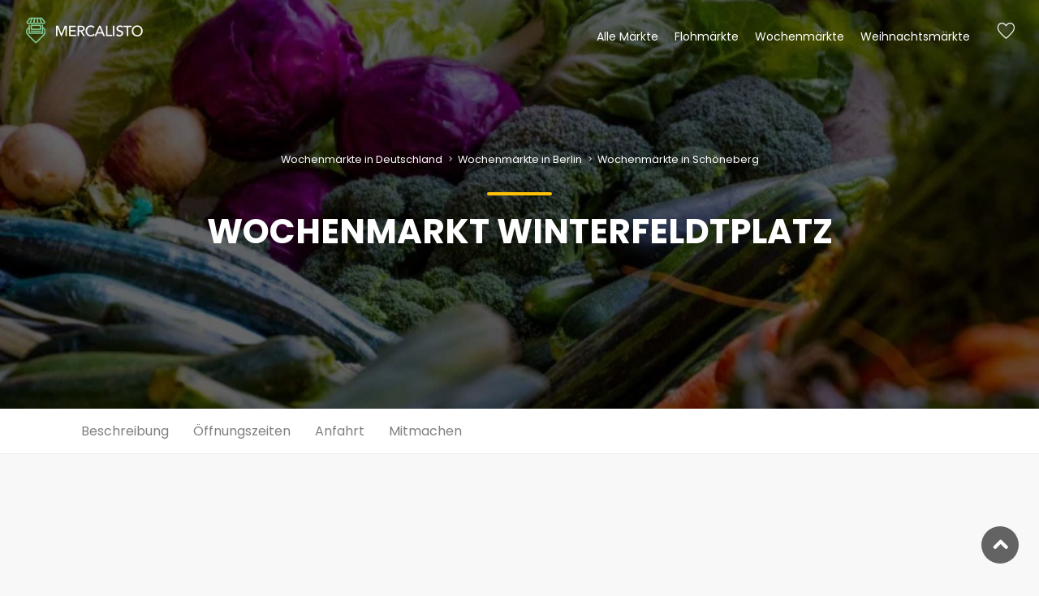

--- FILE ---
content_type: text/html; charset=UTF-8
request_url: https://mercalisto.com/de/markt/178/wochenmarkt-winterfeldtplatz
body_size: 7352
content:
<!DOCTYPE html>
<html lang="de">
<head>
    <meta charset="utf-8">
    <meta http-equiv="X-UA-Compatible" content="IE=edge">
    <meta name="viewport" content="width=device-width, initial-scale=1, shrink-to-fit=no">

    <title>Wochenmarkt Winterfeldtplatz | Entdecke diesen Wochenmarkt in Schöneberg</title>
    <meta name="description" content="Wochenmarkt in Schöneberg! Öffnungszeiten ✓ Samstag geöffnet ✓ Termine ✓ Anfahrt ✓ Adresse ✓ Parken ✓ Stände"/>
    <meta name="keywords" content=""/>
    <meta name="title" content="Wochenmarkt Winterfeldtplatz | Entdecke diesen Wochenmarkt in Schöneberg"/>

    <meta property="og:title" content="Wochenmarkt Winterfeldtplatz | Entdecke diesen Wochenmarkt in Schöneberg"/>
    <meta property="og:description" content="Wochenmarkt in Schöneberg! Öffnungszeiten ✓ Samstag geöffnet ✓ Termine ✓ Anfahrt ✓ Adresse ✓ Parken ✓ Stände"/>

    
    
    <meta property="og:type" content="place">
    <meta property="og:title" content="Wochenmarkt Winterfeldtplatz | Entdecke diesen Wochenmarkt in Schöneberg">
    <meta property="og:image" content="https://s3.eu-central-1.amazonaws.com/mercalisto/uploads/public/5c8/54a/8bb/thumb_5_800_0_0_0_crop.jpg">
    <meta property="og:description" content="Wochenmarkt in Schöneberg! Öffnungszeiten ✓ Samstag geöffnet ✓ Termine ✓ Anfahrt ✓ Adresse ✓ Parken ✓ Stände">

    <meta property="place:location:latitude" content="52.49652000">
    <meta property="place:location:longitude" content="13.35438000">
    <meta property="og:locality" content="Schöneberg">
    <meta property="og:region" content="Berlin">
    <meta property="og:site_name" content="Mercalisto"/>
        <meta property="og:locale" content="de_DE"/>
    <meta property="og:locale:alternate" content="en_GB"/>

    <meta name="twitter:card" content="summary_large_image">
    <meta name="twitter:title" content="Wochenmarkt Winterfeldtplatz | Entdecke diesen Wochenmarkt in Schöneberg">
    <meta name="twitter:description" content="Wochenmarkt in Schöneberg! Öffnungszeiten ✓ Samstag geöffnet ✓ Termine ✓ Anfahrt ✓ Adresse ✓ Parken ✓ Stände">
    <meta name="twitter:image" content="https://s3.eu-central-1.amazonaws.com/mercalisto/uploads/public/5c8/54a/8bb/thumb_5_800_0_0_0_crop.jpg">
    <link rel="preconnect" href="https://fonts.gstatic.com/" crossorigin>
    <link rel="preconnect" href="http://fonts.googleapis.com" crossorigin>
    <link rel="preconnect" href="https://www.googletagmanager.com" crossorigin>
    <link rel="preconnect" href="https://www.google-analytics.com" crossorigin>
    <link rel="preconnect" href="https://adservice.google.de" crossorigin>
    <link rel="preconnect" href="https://pagead2.googlesyndication.com" crossorigin>
    <link rel="preconnect" href="https://ajax.googleapis.com" crossorigin>

    <!-- Google Tag Manager -->
    <script>(function (w, d, s, l, i) {
            w[l] = w[l] || [];
            w[l].push({
                'gtm.start':
                    new Date().getTime(), event: 'gtm.js'
            });
            var f = d.getElementsByTagName(s)[0],
                j = d.createElement(s), dl = l != 'dataLayer' ? '&l=' + l : '';
            j.async = true;
            j.src =
                'https://www.googletagmanager.com/gtm.js?id=' + i + dl;
            f.parentNode.insertBefore(j, f);
        })(window, document, 'script', 'dataLayer', 'GTM-KN9F4BC');</script>
    <!-- End Google Tag Manager -->

    <!-- Favicons-->
    <link rel="apple-touch-icon" sizes="180x180" href="https://mercalisto.com/themes/oc-portal-theme/assets/img/favicons/apple-touch-icon.png">
    <link rel="icon" type="image/png" sizes="32x32" href="https://mercalisto.com/themes/oc-portal-theme/assets/img/favicons/favicon-32x32.png">
    <link rel="icon" type="image/png" sizes="194x194" href="https://mercalisto.com/themes/oc-portal-theme/assets/img/favicons/favicon-194x194.png">
    <link rel="icon" type="image/png" sizes="192x192"
          href="https://mercalisto.com/themes/oc-portal-theme/assets/img/favicons/android-chrome-192x192.png">
    <link rel="icon" type="image/png" sizes="16x16" href="https://mercalisto.com/themes/oc-portal-theme/assets/img/favicons/favicon-16x16.png">
    <link rel="manifest" href="https://mercalisto.com/themes/oc-portal-theme/assets/img/favicons/site.webmanifest">
    <link rel="mask-icon" href="https://mercalisto.com/themes/oc-portal-theme/assets/img/favicons/safari-pinned-tab.svg" color="#5bbad5">
    <meta name="apple-mobile-web-app-title" content="Mercalisto">
    <meta name="application-name" content="Mercalisto">
    <meta name="msapplication-TileColor" content="#00a300">
    <meta name="theme-color" content="#333333">

    <!-- GOOGLE WEB FONT -->
    <style>
        /* poppins-100 - latin */
        @font-face {
            font-family: 'Poppins';
            font-style: normal;
            font-weight: 100;
            src: url('/themes/oc-portal-theme/assets/poppins-v20-latin/poppins-v20-latin-100.eot'); /* IE9 Compat Modes */
            src: local(''),
            url('/themes/oc-portal-theme/assets/poppins-v20-latin/poppins-v20-latin-100.eot?#iefix') format('embedded-opentype'), /* IE6-IE8 */
            url('/themes/oc-portal-theme/assets/poppins-v20-latin/poppins-v20-latin-100.woff2') format('woff2'), /* Super Modern Browsers */
            url('/themes/oc-portal-theme/assets/poppins-v20-latin/poppins-v20-latin-100.woff') format('woff'), /* Modern Browsers */
            url('/themes/oc-portal-theme/assets/poppins-v20-latin/poppins-v20-latin-100.ttf') format('truetype'), /* Safari, Android, iOS */
            url('/themes/oc-portal-theme/assets/poppins-v20-latin/poppins-v20-latin-100.svg#Poppins') format('svg'); /* Legacy iOS */
        }
        /* poppins-300 - latin */
        @font-face {
            font-family: 'Poppins';
            font-style: normal;
            font-weight: 300;
            src: url('/themes/oc-portal-theme/assets/poppins-v20-latin/poppins-v20-latin-300.eot'); /* IE9 Compat Modes */
            src: local(''),
            url('/themes/oc-portal-theme/assets/poppins-v20-latin/poppins-v20-latin-300.eot?#iefix') format('embedded-opentype'), /* IE6-IE8 */
            url('/themes/oc-portal-theme/assets/poppins-v20-latin/poppins-v20-latin-300.woff2') format('woff2'), /* Super Modern Browsers */
            url('/themes/oc-portal-theme/assets/poppins-v20-latin/poppins-v20-latin-300.woff') format('woff'), /* Modern Browsers */
            url('/themes/oc-portal-theme/assets/poppins-v20-latin/poppins-v20-latin-300.ttf') format('truetype'), /* Safari, Android, iOS */
            url('/themes/oc-portal-theme/assets/poppins-v20-latin/poppins-v20-latin-300.svg#Poppins') format('svg'); /* Legacy iOS */
        }
        /* poppins-regular - latin */
        @font-face {
            font-family: 'Poppins';
            font-style: normal;
            font-weight: 400;
            src: url('/themes/oc-portal-theme/assets/poppins-v20-latin/poppins-v20-latin-regular.eot'); /* IE9 Compat Modes */
            src: local(''),
            url('/themes/oc-portal-theme/assets/poppins-v20-latin/poppins-v20-latin-regular.eot?#iefix') format('embedded-opentype'), /* IE6-IE8 */
            url('/themes/oc-portal-theme/assets/poppins-v20-latin/poppins-v20-latin-regular.woff2') format('woff2'), /* Super Modern Browsers */
            url('/themes/oc-portal-theme/assets/poppins-v20-latin/poppins-v20-latin-regular.woff') format('woff'), /* Modern Browsers */
            url('/themes/oc-portal-theme/assets/poppins-v20-latin/poppins-v20-latin-regular.ttf') format('truetype'), /* Safari, Android, iOS */
            url('/themes/oc-portal-theme/assets/poppins-v20-latin/poppins-v20-latin-regular.svg#Poppins') format('svg'); /* Legacy iOS */
        }
        /* poppins-700 - latin */
        @font-face {
            font-family: 'Poppins';
            font-style: normal;
            font-weight: 700;
            src: url('/themes/oc-portal-theme/assets/poppins-v20-latin/poppins-v20-latin-700.eot'); /* IE9 Compat Modes */
            src: local(''),
            url('/themes/oc-portal-theme/assets/poppins-v20-latin/poppins-v20-latin-700.eot?#iefix') format('embedded-opentype'), /* IE6-IE8 */
            url('/themes/oc-portal-theme/assets/poppins-v20-latin/poppins-v20-latin-700.woff2') format('woff2'), /* Super Modern Browsers */
            url('/themes/oc-portal-theme/assets/poppins-v20-latin/poppins-v20-latin-700.woff') format('woff'), /* Modern Browsers */
            url('/themes/oc-portal-theme/assets/poppins-v20-latin/poppins-v20-latin-700.ttf') format('truetype'), /* Safari, Android, iOS */
            url('/themes/oc-portal-theme/assets/poppins-v20-latin/poppins-v20-latin-700.svg#Poppins') format('svg'); /* Legacy iOS */
        }
    </style>

    <!-- BASE CSS -->
    <link rel="stylesheet" href="https://mercalisto.com/themes/oc-portal-theme/assets/mix/dist/bootstrap.css">
    <link rel="stylesheet" href="https://mercalisto.com/themes/oc-portal-theme/assets/panagea/css/vendors.css">

    <!-- YOUR CUSTOM CSS -->
    <link rel="stylesheet" href="https://mercalisto.com/plugins/alexwenzel/rateit/assets/rateit.css">
    <link rel="stylesheet" href="https://mercalisto.com/themes/oc-portal-theme/assets/mix/dist/app.css">

    <style type="text/css">
        .hero_in.hotels_detail:before {
            background: url( https://s3.eu-central-1.amazonaws.com/mercalisto/uploads/public/5c8/54a/8bb/thumb_5_800_0_0_0_crop.jpg ) center center no-repeat;
        }
    </style>
    <link rel="stylesheet" href="https://api.tiles.mapbox.com/mapbox-gl-js/v0.44.0/mapbox-gl.css">
</head>

<body>
<noscript>
    <iframe src="https://www.googletagmanager.com/ns.html?id=GTM-KN9F4BC"
            height="0" width="0" style="display:none;visibility:hidden"></iframe>
</noscript><div>
    <div class="container">
    <header class="header menu_fixed">
        <div id="logo">
            <a href="https://mercalisto.com/de">
                <img src="https://mercalisto.com/themes/oc-portal-theme/assets/img/mercalisto-white_2x.png" width="150" height="36" data-retina="true"
                     alt="" class="logo_normal">
                <img src="https://mercalisto.com/themes/oc-portal-theme/assets/img/mercalisto-black_2x.png" width="150" height="36" data-retina="true"
                     alt="" class="logo_sticky">
            </a>
        </div>
        <ul id="top_menu">
            <li><a href="#" class="wishlist_bt_top" title="Deine Merkliste">Merkliste</a></li>
        </ul>
        <a href="#menu" class="btn_mobile">
            <div class="hamburger hamburger--spin" id="hamburger">
                <div class="hamburger-box">
                    <div class="hamburger-inner"></div>
                </div>
            </div>
        </a>
        <nav id="menu" class="main-menu">
            <ul>
        <li><span><a href="#" onclick="return false">Alle Märkte</a></span>
            <ul>
                <li>
                    <a href="https://mercalisto.com/de/suche?radius=5" data-umkreissuche="" class="mit-icon">
                        <i class="icon-compass-4"></i> Märkte in deiner Nähe
                    </a>
                </li>
                                    <li><a href="https://mercalisto.com/de/ort/691/maerkte-in-schoeneberg">Schöneberg</a></li>
                                    <li><a href="https://www.mercalisto.com/de/region/4/maerkte-in-berlin">Berlin</a></li>
                            </ul>
        </li>
        <li><span><a href="#" onclick="return false">Flohmärkte</a></span>
            <ul>
                <li>
                    <a href="https://mercalisto.com/de/suche?radius=5&filter[]=flohmarkt" data-umkreissuche="" class="mit-icon">
                        <i class="icon-compass-4"></i> Flohmärkte in deiner Nähe
                    </a>
                </li>
                                    <li><a href="https://mercalisto.com/de/ort/691/maerkte-in-schoeneberg">Schöneberg</a></li>
                                    <li><a href="https://www.mercalisto.com/de/rf/4/3/flohmaerkte-in-berlin">Flohmärkte in Berlin</a></li>
                            </ul>
        </li>
        <li><span><a href="#" onclick="return false">Wochenmärkte</a></span>
            <ul>
                <li>
                    <a href="https://mercalisto.com/de/suche?radius=5&filter[]=wochenmarkt" data-umkreissuche="" class="mit-icon">
                        <i class="icon-compass-4"></i> Wochenmärkte in deiner Nähe
                    </a>
                </li>
                                    <li><a href="https://mercalisto.com/de/ort/691/maerkte-in-schoeneberg">Schöneberg</a></li>
                                    <li><a href="https://www.mercalisto.com/de/rf/4/1/wochenmaerkte-in-berlin">Wochenmärkte in Berlin</a></li>
                            </ul>
        </li>
        <li><span><a href="#" onclick="return false">Weihnachtsmärkte</a></span>
            <ul>
                <li>
                    <a href="https://mercalisto.com/de/suche?radius=5&filter[]=weihnachtsmarkt" data-umkreissuche="" class="mit-icon">
                        <i class="icon-compass-4"></i> Weihnachtsmärkte in deiner Nähe
                    </a>
                </li>
                                    <li><a href="https://mercalisto.com/de/ort/691/maerkte-in-schoeneberg">Schöneberg</a></li>
                                    <li><a href="https://www.mercalisto.com/de/rf/4/22/weihnachtsmaerkte-in-berlin">Weihnachtsmärkte in Berlin</a></li>
                            </ul>
        </li>
    </ul>
    </nav>    </header>
</div>    <main>
        



<section class="hero_in hotels_detail">
    <div class="wrapper">
        <div class="container">
            <div class="breadcrumbs">
    <small>
                            <a href="https://www.mercalisto.com/de/lf/1/1/wochenmaerkte-in-deutschland" style="color: #fff;" title="Wochenmärkte in Deutschland">
                Wochenmärkte in Deutschland
                                    <i class="arrow_carrot-right"></i>
                            </a>
                    <a href="https://www.mercalisto.com/de/rf/4/1/wochenmaerkte-in-berlin" style="color: #fff;" title="Wochenmärkte in Berlin">
                Wochenmärkte in Berlin
                                    <i class="arrow_carrot-right"></i>
                            </a>
                    <a href="https://www.mercalisto.com/de/of/691/1/wochenmaerkte-in-schoeneberg" style="color: #fff;" title="Wochenmärkte in Schöneberg">
                Wochenmärkte in Schöneberg
                            </a>
            </small>
</div>

<script type="application/ld+json">
    {
        "@context": "http://schema.org",
        "@type": "BreadcrumbList",
        "itemListElement":
        [[{"@type":"ListItem","position":1,"item":{"@id":"https:\/\/www.mercalisto.com\/de\/lf\/1\/1\/wochenmaerkte-in-deutschland","name":"Wochenm\u00e4rkte in Deutschland"}},{"@type":"ListItem","position":2,"item":{"@id":"https:\/\/www.mercalisto.com\/de\/rf\/4\/1\/wochenmaerkte-in-berlin","name":"Wochenm\u00e4rkte in Berlin"}},{"@type":"ListItem","position":3,"item":{"@id":"https:\/\/www.mercalisto.com\/de\/of\/691\/1\/wochenmaerkte-in-schoeneberg","name":"Wochenm\u00e4rkte in Sch\u00f6neberg"}}]]
    }
</script>
            <h1 class="fadeInUp"><span></span>Wochenmarkt Winterfeldtplatz</h1>
                    </div>
                    <span class="magnific-gallery">
                        </span>
            </div>
</section>

<nav class="secondary_nav sticky_horizontal">
    <div class="container">
        <ul class="clearfix">
            <li><a href="#description">Beschreibung</a></li>
            <li><a href="#opening">Öffnungszeiten</a></li>
            <li><a href="#map">Anfahrt</a></li>
            <li><a href="#upload">Mitmachen</a></li>
        </ul>
    </div>
</nav>

<div id="vue">
    <div class="bg_color_1">
        <a class="anchor" id="description"></a>
        <section class="ocp-section container py-5">
            <div class="row">
                <div class="col-sm-8">
                    <div class="portal-styled-text">
                        <h2>Beschreibung</h2>
                                                    <p>Wer frisches Obst und Gemüse sucht ist auf dem <strong>Wochenmarkt Winterfeldtplatz</strong> in Schöneberg genau richtig! 2 mal pro Woche öffnet der Markt für seine Besucher. Ob exotische Früchte oder regionale Bio-Produkte - für jeden der frische Qualität schätzt ist etwas dabei. Bei einem gemütlichen Marktbummel können Sie unter anderem folgende Produkte bei freundlicher Atmosphäre entdecken:</p>

<ul>
	<li>
		<meta charset="utf-8"><span data-sheets-userformat="{&quot;2&quot;:513,&quot;3&quot;:{&quot;1&quot;:0},&quot;12&quot;:0}" data-sheets-value="{&quot;1&quot;:2,&quot;2&quot;:&quot;Brot, Obst, Gemüse, Fleisch, Fisch, Kuchen, Käse&quot;}">Brot</span></li>
	<li><span data-sheets-userformat="{&quot;2&quot;:513,&quot;3&quot;:{&quot;1&quot;:0},&quot;12&quot;:0}" data-sheets-value="{&quot;1&quot;:2,&quot;2&quot;:&quot;Brot, Obst, Gemüse, Fleisch, Fisch, Kuchen, Käse&quot;}">Obst</span></li>
	<li><span data-sheets-userformat="{&quot;2&quot;:513,&quot;3&quot;:{&quot;1&quot;:0},&quot;12&quot;:0}" data-sheets-value="{&quot;1&quot;:2,&quot;2&quot;:&quot;Brot, Obst, Gemüse, Fleisch, Fisch, Kuchen, Käse&quot;}">Gemüse</span></li>
	<li><span data-sheets-userformat="{&quot;2&quot;:513,&quot;3&quot;:{&quot;1&quot;:0},&quot;12&quot;:0}" data-sheets-value="{&quot;1&quot;:2,&quot;2&quot;:&quot;Brot, Obst, Gemüse, Fleisch, Fisch, Kuchen, Käse&quot;}">Fleisch</span></li>
	<li><span data-sheets-userformat="{&quot;2&quot;:513,&quot;3&quot;:{&quot;1&quot;:0},&quot;12&quot;:0}" data-sheets-value="{&quot;1&quot;:2,&quot;2&quot;:&quot;Brot, Obst, Gemüse, Fleisch, Fisch, Kuchen, Käse&quot;}">Fisch</span></li>
	<li><span data-sheets-userformat="{&quot;2&quot;:513,&quot;3&quot;:{&quot;1&quot;:0},&quot;12&quot;:0}" data-sheets-value="{&quot;1&quot;:2,&quot;2&quot;:&quot;Brot, Obst, Gemüse, Fleisch, Fisch, Kuchen, Käse&quot;}">Käse</span></li>
</ul>
<div class="row">
	<div class="col-lg-6">
		<br>
	</div>
	<div class="col-lg-6">

		<ul class="bullets">
			<li>
				<br>
			</li>
		</ul>
	</div>
</div>
                                            </div>
                </div>
                <div class="col-sm-4">

                </div>
            </div>
        </section>
    </div>

    <div class="container py-5">
        <strong>Helft anderen und klickt die unten stehenden Merkmale, welche zutreffen, an.</strong>
        <br>
        <br>
                                        <benutzer-tags :alle-tags="[&quot;Brot&quot;,&quot;Obst&quot;,&quot;Gem\u00fcse&quot;,&quot;Fleisch&quot;,&quot;Fisch&quot;,&quot;Kuchen&quot;,&quot;K\u00e4se&quot;]"
               :objekt-id="178"/>
                
        <strong>Was weißt du über diesen Markt?</strong>
        <p>Klicke auf die Merkmale die dieser Markt hat und hilf anderen Nutzern.</p>
        <div>
            <benutzer-tags :alle-tags="[&quot;Imbiss-St\u00e4nde&quot;,&quot;Food-Trucks&quot;,&quot;Live-Programm&quot;,&quot;Stra\u00dfenk\u00fcnstler&quot;,&quot;Kinderprogramm&quot;,&quot;Karaoke&quot;,&quot;Fahrgesch\u00e4fte&quot;,&quot;WC vorhanden&quot;,&quot;Parkplatz vorhanden&quot;,&quot;\u00d6PNV-Anbindung in der N\u00e4he&quot;,&quot;\u00dcberdachte Veranstaltung&quot;,&quot;Neuwaren angeboten&quot;,&quot;Gebrauchtwaren angeboten&quot;,&quot;Eintritt wird erhoben&quot;]"
               :objekt-id="178"/>
        </div>
    </div>

    <div class="bg_color_1">
        <a class="anchor" id="opening"></a>
        <div class="container py-5">
            <section class="py-5 ocp-section">
                <div class="opening">
        <i class="icon_clock_alt"></i>
    <h2>Öffnungszeiten</h2>


    
    <div class="row">
        <div class="col-md-6">
            <ul>
                <li class="closed">
                    Montag
                    <span>
                        Geschlossen
                    </span>
                </li>
                <li class="closed">
                    Dienstag
                    <span>
                        Geschlossen
                    </span>
                </li>
                <li >
                    Mittwoch
                    <span>
                        08:00 - 14:00
                    </span>
                </li>
                <li class="closed">
                    Donnerstag
                    <span>
                        Geschlossen
                    </span>
                </li>
            </ul>
        </div>
        <div class="col-md-6">
            <ul>
                <li class="closed">
                    Freitag
                    <span>
                        Geschlossen
                    </span>
                </li>
                <li >
                    Samstag
                    <span>
                        08:00 - 16:00
                    </span>
                </li>
                <li class="closed">
                    Sonntag
                    <span>
                        Geschlossen
                    </span>
                </li>
            </ul>
        </div>
    </div>
    <div class="mt-5 text-right">
        <small class="font-weight-light">
            Alle Angaben sind ohne Gewähr.
        </small>
    </div>
</div>
            </section>
            <section class="py-5 ocp-section">
                <a class="anchor" id="map"></a>
                <h2>Anfahrt</h2>
                <objekt-karte :lat="52.49652000" :lon="13.35438000" :zoom="16"/>
            </section>
            <div class="text-center">
                <a href="https://mercalisto.com/de/suche?region[]=4" class="btn_1 rounded">
                    Alle Märkte in der Nähe ansehen
                </a>
            </div>

            <ul class="share-buttons py-5">
                <li><a class="fb-share" href="#0"><i class="social_facebook"></i> Teilen</a></li>
                <li><a class="twitter-share" href="#0"><i class="social_twitter"></i> Twittern</a></li>
                <li><a class="gplus-share" href="#0"><i class="social_pinterest"></i> Pin it</a></li>
            </ul>

            <hr>

            <a class="anchor" id="upload"></a>
            <section class="text-center py-5 ocp-section">
                <p>
                    Du hast Fehler entdeckt oder du willst Daten aktualisieren? Fülle dieses einfache Formular aus und hilf
            damit die Daten zu verbessern.
                </p>
                <a href="https://docs.google.com/forms/d/e/1FAIpQLSfdiSmU2HyGGOcrXjUy9mqBA6iGc-jU6BYhtYXqEZaDAiaHcg/viewform?usp=pp_url&entry.1078582292=Wochenmarkt Winterfeldtplatz"
                   target="_blank"
                   class="btn btn-outline-primary d-inline-block mr-3">Daten ändern</a>
                <a href="https://docs.google.com/forms/d/e/1FAIpQLSfRP3JrWdsJnY0U_FzNe7uFrT0sqkK9png10MAniC33r9IXTg/viewform?usp=pp_url&entry.880206187=Wochenmarkt Winterfeldtplatz"
                   class="btn btn-outline-primary" target="_blank">Foto hochladen</a>
            </section>

        </div>
    </div>

    <section class="py-5">
        <div class="container main_title_2">
            <span><em></em></span>
            <h2>Interessante Märkte in der Nähe</h2>
            <p>Beliebte Märkte bei Mercalisto</p>
        </div>
        <div id="reccomended" class="owl-carousel owl-theme">
            <div class="item">
            <div class="box_grid">
                <figure>
                    <a href="https://www.mercalisto.com/de/markt/12/wochenmarkt-richard-wagner-platz">
                                                    <img src="https://s3.eu-central-1.amazonaws.com/mercalisto/uploads/public/5c8/54a/8bb/thumb_5_400_0_0_0_auto.jpg"
                                 class="img-fluid"
                                 alt="Wochenmarkt Richard-Wagner-Platz"
                                 width="800"
                                 height="533">
                                                <div class="read_more"><span>Mehr Informationen</span></div>
                    </a>
                                            <small>Wochenmarkt</small>
                                    </figure>
                <div class="wrapper">
                    <h3><a href="https://www.mercalisto.com/de/markt/12/wochenmarkt-richard-wagner-platz">Wochenmarkt Richard-Wagner-Platz</a></h3>
                    <p></p>
                </div>
                <ul>
                    <li>
                                                    <i class="icon_clock_alt"></i> Heute geöffnet
                                            </li>
                    <li>
                        <div class="score">
                                                            <strong>-</strong>
                                                    </div>
                    </li>
                </ul>
            </div>
        </div>
            <div class="item">
            <div class="box_grid">
                <figure>
                    <a href="https://www.mercalisto.com/de/markt/13/wochenmarkt-klausenerplatz">
                                                    <img src="https://s3.eu-central-1.amazonaws.com/mercalisto/uploads/public/5c8/54a/8bb/thumb_5_400_0_0_0_auto.jpg"
                                 class="img-fluid"
                                 alt="Wochenmarkt Klausenerplatz"
                                 width="800"
                                 height="533">
                                                <div class="read_more"><span>Mehr Informationen</span></div>
                    </a>
                                            <small>Wochenmarkt</small>
                                    </figure>
                <div class="wrapper">
                    <h3><a href="https://www.mercalisto.com/de/markt/13/wochenmarkt-klausenerplatz">Wochenmarkt Klausenerplatz</a></h3>
                    <p></p>
                </div>
                <ul>
                    <li>
                                                    <i class="icon_clock_alt"></i> Morgen geöffnet
                                            </li>
                    <li>
                        <div class="score">
                                                            <strong>-</strong>
                                                    </div>
                    </li>
                </ul>
            </div>
        </div>
            <div class="item">
            <div class="box_grid">
                <figure>
                    <a href="https://www.mercalisto.com/de/markt/14/wochenmarkt-preussenallee">
                                                    <img src="https://s3.eu-central-1.amazonaws.com/mercalisto/uploads/public/5c8/54a/8bb/thumb_5_400_0_0_0_auto.jpg"
                                 class="img-fluid"
                                 alt="Wochenmarkt Preußenallee"
                                 width="800"
                                 height="533">
                                                <div class="read_more"><span>Mehr Informationen</span></div>
                    </a>
                                            <small>Wochenmarkt</small>
                                    </figure>
                <div class="wrapper">
                    <h3><a href="https://www.mercalisto.com/de/markt/14/wochenmarkt-preussenallee">Wochenmarkt Preußenallee</a></h3>
                    <p></p>
                </div>
                <ul>
                    <li>
                                                    <i class="icon_clock_alt"></i> Morgen geöffnet
                                            </li>
                    <li>
                        <div class="score">
                                                            <strong>-</strong>
                                                    </div>
                    </li>
                </ul>
            </div>
        </div>
            <div class="item">
            <div class="box_grid">
                <figure>
                    <a href="https://www.mercalisto.com/de/markt/15/wochenmarkt-karl-august-platz">
                                                    <img src="https://s3.eu-central-1.amazonaws.com/mercalisto/uploads/public/5c8/54a/8bb/thumb_5_400_0_0_0_auto.jpg"
                                 class="img-fluid"
                                 alt="Wochenmarkt Karl-August-Platz"
                                 width="800"
                                 height="533">
                                                <div class="read_more"><span>Mehr Informationen</span></div>
                    </a>
                                            <small>Wochenmarkt</small>
                                    </figure>
                <div class="wrapper">
                    <h3><a href="https://www.mercalisto.com/de/markt/15/wochenmarkt-karl-august-platz">Wochenmarkt Karl-August-Platz</a></h3>
                    <p></p>
                </div>
                <ul>
                    <li>
                                            </li>
                    <li>
                        <div class="score">
                                                            <strong>-</strong>
                                                    </div>
                    </li>
                </ul>
            </div>
        </div>
            <div class="item">
            <div class="box_grid">
                <figure>
                    <a href="https://www.mercalisto.com/de/markt/16/strassenflohmarkt-karee-nehringstrasse-klausenerplatz-danckelmannstrasse-und-knobelsdorffstrasse">
                                                    <img src="https://s3.eu-central-1.amazonaws.com/mercalisto/uploads/public/5c8/54a/b31/thumb_6_400_0_0_0_auto.jpg"
                                 class="img-fluid"
                                 alt="Straßenflohmarkt Karée Nehringstraße - Klausenerplatz - Danckelmannstraße und Knobelsdorffstraße"
                                 width="800"
                                 height="533">
                                                <div class="read_more"><span>Mehr Informationen</span></div>
                    </a>
                                            <small>Flohmarkt</small>
                                    </figure>
                <div class="wrapper">
                    <h3><a href="https://www.mercalisto.com/de/markt/16/strassenflohmarkt-karee-nehringstrasse-klausenerplatz-danckelmannstrasse-und-knobelsdorffstrasse">Straßenflohmarkt Karée Nehringstraße - Klausenerplatz - Danckelmannstraße und Knobelsdorffstraße</a></h3>
                    <p></p>
                </div>
                <ul>
                    <li>
                                            </li>
                    <li>
                        <div class="score">
                                                            <strong>-</strong>
                                                    </div>
                    </li>
                </ul>
            </div>
        </div>
            <div class="item">
            <div class="box_grid">
                <figure>
                    <a href="https://www.mercalisto.com/de/markt/17/wochenmarkt-mierendorffplatz">
                                                    <img src="https://s3.eu-central-1.amazonaws.com/mercalisto/uploads/public/5dd/a87/78c/thumb_136_400_0_0_0_auto.jpg"
                                 class="img-fluid"
                                 alt="Wochenmarkt Mierendorffplatz"
                                 width="800"
                                 height="533">
                                                <div class="read_more"><span>Mehr Informationen</span></div>
                    </a>
                                            <small>Wochenmarkt</small>
                                    </figure>
                <div class="wrapper">
                    <h3><a href="https://www.mercalisto.com/de/markt/17/wochenmarkt-mierendorffplatz">Wochenmarkt Mierendorffplatz</a></h3>
                    <p></p>
                </div>
                <ul>
                    <li>
                                            </li>
                    <li>
                        <div class="score">
                                                            <strong>-</strong>
                                                    </div>
                    </li>
                </ul>
            </div>
        </div>
            <div class="item">
            <div class="box_grid">
                <figure>
                    <a href="https://www.mercalisto.com/de/markt/18/kiezflohmarkt-mierendorffplatz">
                                                    <img src="https://s3.eu-central-1.amazonaws.com/mercalisto/uploads/public/5c8/54a/b31/thumb_6_400_0_0_0_auto.jpg"
                                 class="img-fluid"
                                 alt="Kiezflohmarkt Mierendorffplatz"
                                 width="800"
                                 height="533">
                                                <div class="read_more"><span>Mehr Informationen</span></div>
                    </a>
                                            <small>Flohmarkt</small>
                                    </figure>
                <div class="wrapper">
                    <h3><a href="https://www.mercalisto.com/de/markt/18/kiezflohmarkt-mierendorffplatz">Kiezflohmarkt Mierendorffplatz</a></h3>
                    <p></p>
                </div>
                <ul>
                    <li>
                                            </li>
                    <li>
                        <div class="score">
                                                            <strong>-</strong>
                                                    </div>
                    </li>
                </ul>
            </div>
        </div>
            <div class="item">
            <div class="box_grid">
                <figure>
                    <a href="https://www.mercalisto.com/de/markt/19/wochenmarkt-suarezstrasse-amtsgericht-charlottenburg">
                                                    <img src="https://s3.eu-central-1.amazonaws.com/mercalisto/uploads/public/5c8/54a/8bb/thumb_5_400_0_0_0_auto.jpg"
                                 class="img-fluid"
                                 alt="Wochenmarkt Suarezstraße  (Amtsgericht Charlottenburg)"
                                 width="800"
                                 height="533">
                                                <div class="read_more"><span>Mehr Informationen</span></div>
                    </a>
                                            <small>Wochenmarkt</small>
                                    </figure>
                <div class="wrapper">
                    <h3><a href="https://www.mercalisto.com/de/markt/19/wochenmarkt-suarezstrasse-amtsgericht-charlottenburg">Wochenmarkt Suarezstraße  (Amtsgericht Charlottenburg)</a></h3>
                    <p></p>
                </div>
                <ul>
                    <li>
                                            </li>
                    <li>
                        <div class="score">
                                                            <strong>-</strong>
                                                    </div>
                    </li>
                </ul>
            </div>
        </div>
    </div>

        <div class="text-center my-5">
            <a href="https://mercalisto.com/de/suche?radius=5" data-umkreissuche=""
               class="btn_1 rounded mit-icon">Umkreissuche</a>
        </div>
    </section>

</div>

    </main>
    <div class="text-center mc-weihnachten">
    Finde 
    <a href="https://mercalisto.com/de/suche?filter%5B%5D=weihnachtsmarkt&radius=20" data-umkreissuche onclick="xmas_promo_2019()">Weihnachtsmärkte 2021</a> in deiner Umgebung
</div>

    <footer>
            <div class="container margin_60_35">
    <div class="row">
        <div class="col-lg-5 col-md-12 p-r-5">
            <p><img src="https://mercalisto.com/themes/oc-portal-theme/assets/img/mercalisto-white_2x.png" width="150" height="36"
                    data-retina="complete" alt=""></p>
            <p>
                Mit mercalisto findest du einfach und schnell die Märkte in deiner Umgebung. Vom regionalen Wochenmarkt
                bis zum Floh- und Trödelmarkt. Wir möchten den regionalen Austausch fördern und die Menschen näher
                zusammenbringen.
            </p>
            <div class="follow_us">
                <ul>
                    <li>Folge uns</li>
                    <li><a href="#0"><i class="ti-facebook"></i></a></li>
                </ul>
            </div>
        </div>
        <div class="col-lg-3 col-md-6 ml-lg-auto">
            <h5>Informationen</h5>
            <ul class="links">
                <li><a href="https://mercalisto.com/de/ueber-uns">Über uns</a></li>
                <li><a href="https://mercalisto.com/de/faq">FAQ</a></li>
                <li><a href="https://mercalisto.com/de/kontakt">Kontakt</a></li>
            </ul>
        </div>
        <div class="col-lg-3 col-md-6">
            <h5>Kontakt</h5>
            <ul class="contacts">
                <li><a href="mailto:info@mercalisto.com"><i class="ti-email"></i> info@mercalisto.com</a></li>                
            </ul>
            

            
        </div>
    </div>
    <hr>
    <div class="row">
        <div class="col-lg-3 col-md-6">
            <h5>Flohmärkte</h5>
            <ul class="links">
                <li><a href="/de/rf/4/3/flohmaerkte-in-berlin">Flohmärkte in Berlin</a></li>
                <li><a href="/de/of/50/3/flohmaerkte-in-muenchen">Flohmärkte in München</a></li>
                <li><a href="/de/rf/11/3/flohmaerkte-in-hamburg">Flohmärkte in Hamburg</a></li>
                <li><a href="/de/of/43/3/flohmaerkte-in-koeln">Flohmärkte in Köln</a></li>
                <li><a href="/de/of/25/3/flohmaerkte-in-frankfurt-am-main">Flohmärkte in Frankfurt am Main</a></li>
                <li><a href="/de/of/73/3/flohmaerkte-in-stuttgart">Flohmärkte in Stuttgart</a></li>
            </ul>
        </div>

        <div class="col-lg-3 col-md-6">
            <h5>Wochenmärkte</h5>
            <ul class="links">
                <li><a href="/de/rf/4/1/wochenmaerkte-in-berlin">Wochenmärkte in Berlin</a></li>
                <li><a href="/de/of/50/1/wochenmaerkte-in-muenchen">Wochenmärkte in München</a></li>
                <li><a href="/de/rf/11/1/wochenmaerkte-in-hamburg">Wochenmärkte in Hamburg</a></li>
                <li><a href="/de/of/43/1/wochenmaerkte-in-koeln">Wochenmärkte in Köln</a></li>
                <li><a href="/de/of/25/1/wochenmaerkte-in-frankfurt-am-main">Wochenmärkte in Frankfurt am Main</a></li>
                <li><a href="/de/of/73/1/wochenmaerkte-in-stuttgart">Wochenmärkte in Stuttgart</a></li>
            </ul>
        </div>
        <div class="col-lg-3 col-md-6">
            <h5>Weihnachtsmärkte</h5>
            <ul class="links">
                <li><a href="/de/rf/4/22/weihnachtsmaerkte-in-berlin">Weihnachtsmärkte in Berlin</a></li>
                <li><a href="/de/of/50/22/weihnachtsmaerkte-in-muenchen">Weihnachtsmärkte in München</a></li>
                <li><a href="/de/rf/11/22/weihnachtsmaerkte-in-hamburg">Weihnachtsmärkte in Hamburg</a></li> 
                <!-- <li><a href="contacts.html">Weihnachtsmärkte in Köln</a></li>No Data -->
                <li><a href="/de/of/25/22/weihnachtsmaerkte-in-frankfurt-am-main">Weihnachtsmärkte in Frankfurt am Main</a></li>
                <li><a href="/de/of/73/22/weihnachtsmaerkte-in-stuttgart">Weihnachtsmärkte in Stuttgart</a></li>
            </ul>
        </div>

        <div class="col-lg-3 col-md-6">
            <h5>Beliebte Märkte in Berlin</h5>
            <ul class="links">
                <li><a href="https://www.mercalisto.com/de/markt/102/mauerpark-flohmarkt">Mauerpark Flohmarkt</a></li>
                <li><a href="https://www.mercalisto.com/de/markt/87/wochenmarkt-markt-am-spittelmarkt">Wochenmarkt am Spittelmarkt</a></li>
                <li><a href="https://www.mercalisto.com/de/markt/103/kunstmarkt-am-zeughaus">Kunstmarkt am Zeughaus</a></li>
                <li><a href="https://www.mercalisto.com/de/markt/2372/flohmarkt-am-arkonaplatz">Flohmarkt Arkonaplatz</a></li>
                <li><a href="https://www.mercalisto.com/de/markt/96/wochenmarkt-am-hackeschen-markt">Wochenmarkt am Hackeschen Markt</a></li>
                <li><a href="https://www.mercalisto.com/de/markt/29/kunst-und-troedelmarkt-strasse-des-17-juni">Kunst- und Trödelmarkt Straße des 17. Juni</a></li>
            </ul>
        </div>
    </div>
    <hr>
    <div class="row">
        <div class="col-lg-6">
            <ul id="footer-selector">
                <li>
                    <div class="styled-select" id="lang-selector">
                        <select>
                            <option value="English" selected="">Deutsch</option>
                        </select>
                    </div>
                </li>
            </ul>
        </div>
        <div class="col-lg-6">
            <ul id="additional_links">
                <li><a href="https://mercalisto.com/de/impressum">Impressum</a></li>
                <li><a href="https://mercalisto.com/de/datenschutz">Datenschutz</a></li>
                <li><span>© 2026 mercalisto.com</span></li>
            </ul>
        </div>
    </div>
</div>    </footer></div>
<div id="toTop"></div>

<script src="https://mercalisto.com/themes/oc-portal-theme/assets/panagea/js/jquery-2.2.4.min.js" type="application/javascript"></script>
<script src="https://mercalisto.com/themes/oc-portal-theme/assets/panagea/js/jquery.mmenu.js" type="application/javascript"></script>
<script src="https://mercalisto.com/themes/oc-portal-theme/assets/js/lazyload.min.js" type="application/javascript"></script>
<script src="https://mercalisto.com/themes/oc-portal-theme/assets/js/lodash.min.js" type="application/javascript"></script>
<script src="https://mercalisto.com/themes/oc-portal-theme/assets/js/app.jquery.js" type="application/javascript"></script>

<script src="/modules/system/assets/js/framework-min.js"></script>
<script src="https://mercalisto.com/combine/f1fd6f843b0bad014d8cec6c6f77417e-1615407980"></script>
<script async src="https://mercalisto.com/themes/oc-portal-theme/assets/panagea/js/owl.carousel.min.js" onload="owlInit()"></script>
    <script type="text/javascript">

        function owlInit() {
            $('#reccomended').owlCarousel({
                center: true,
                loop: true,
                margin: 0,
                responsive: {
                    0: {
                        items: 1
                    },
                    600: {
                        items: 2
                    },
                    767: {
                        items: 3
                    },
                    1000: {
                        items: 4
                    },
                    1400: {
                        items: 5
                    }
                }
            });
        }
    </script>
    <style>
        .owl-dots { display: block !important; }
    </style>
    <script type="application/ld+json">
        {
            "@context": "http://schema.org",
            "@type": "LocalBusiness",
            "name": "Wochenmarkt Winterfeldtplatz",
            "description": "",
            "openingHours": ["We 08:00-14:00","Sa 08:00-16:00"],
            "isAccessibleForFree": true,
            "currenciesAccepted": "EUR",
            "url":"https://mercalisto.com/de/markt/178/wochenmarkt-winterfeldtplatz",
            "image": "https://s3.eu-central-1.amazonaws.com/mercalisto/uploads/public/5c8/54a/8bb/thumb_5_800_0_0_0_crop.jpg"
        }
    </script>

    <script>
        function stickySidebar() {
            // Sticky sidebar
            // fixme: cause bug with mobile menu
            // $('#sidebar').theiaStickySidebar({
            //     additionalMarginTop: 150
            // });
        }

        function gallery() {
            // Image popups
            $('.magnific-gallery').each(function () {
                $(this).magnificPopup({
                    delegate: 'a',
                    type: 'image',
                    preloader: true,
                    gallery: {
                        enabled: true
                    },
                    removalDelay: 500, //delay removal by X to allow out-animation
                    callbacks: {
                        beforeOpen: function () {
                            // just a hack that adds mfp-anim class to markup
                            this.st.image.markup = this.st.image.markup.replace('mfp-figure', 'mfp-figure mfp-with-anim');
                            this.st.mainClass = this.st.el.attr('data-effect');
                        }
                    },
                    closeOnContentClick: true,
                    midClick: true // allow opening popup on middle mouse click. Always set it to true if you don't provide alternative source.
                });
            });
        }
    </script>
    <script async src="https://mercalisto.com/themes/oc-portal-theme/assets/panagea/js/jquery.magnific-popup.min.js" onload="gallery()"></script>

    <script src="https://mercalisto.com/themes/oc-portal-theme/assets/mix/dist/app.vue.js"></script>
<script async src="https://cdn.jsdelivr.net/npm/cookieconsent@3/build/cookieconsent.min.js"
        onload="cookieConsentInit()"></script>
<link rel="stylesheet" href="https://cdn.jsdelivr.net/npm/cookieconsent@3/build/cookieconsent.min.css">

<script>
    function cookieConsentInit() {
        window.cookieconsent.initialise({
            palette: {
                popup: {background: "#fff"},
                button: {background: "#aa0000"},
            },
            content: {
                "message": "Um unsere Webseite für Sie optimal zu gestalten und fortlaufend verbessern zu können, verwenden wir Cookies.",
                "dismiss": "Ich stimme zu",
                "link": "Datenschutzerklärung",
                "href": 'https://mercalisto.com/de/datenschutz'
            },
            revokable: true,
            onStatusChange: function (status) {
                console.log(this.hasConsented() ?
                    'enable cookies' : 'disable cookies');
            },
            law: {
                regionalLaw: false,
            },
            location: true,
        });
    }
</script>


</body>
</html>

--- FILE ---
content_type: text/html; charset=utf-8
request_url: https://www.google.com/recaptcha/api2/aframe
body_size: 268
content:
<!DOCTYPE HTML><html><head><meta http-equiv="content-type" content="text/html; charset=UTF-8"></head><body><script nonce="XMtPmm7kR7dHWwHX3_hzaQ">/** Anti-fraud and anti-abuse applications only. See google.com/recaptcha */ try{var clients={'sodar':'https://pagead2.googlesyndication.com/pagead/sodar?'};window.addEventListener("message",function(a){try{if(a.source===window.parent){var b=JSON.parse(a.data);var c=clients[b['id']];if(c){var d=document.createElement('img');d.src=c+b['params']+'&rc='+(localStorage.getItem("rc::a")?sessionStorage.getItem("rc::b"):"");window.document.body.appendChild(d);sessionStorage.setItem("rc::e",parseInt(sessionStorage.getItem("rc::e")||0)+1);localStorage.setItem("rc::h",'1770065437316');}}}catch(b){}});window.parent.postMessage("_grecaptcha_ready", "*");}catch(b){}</script></body></html>